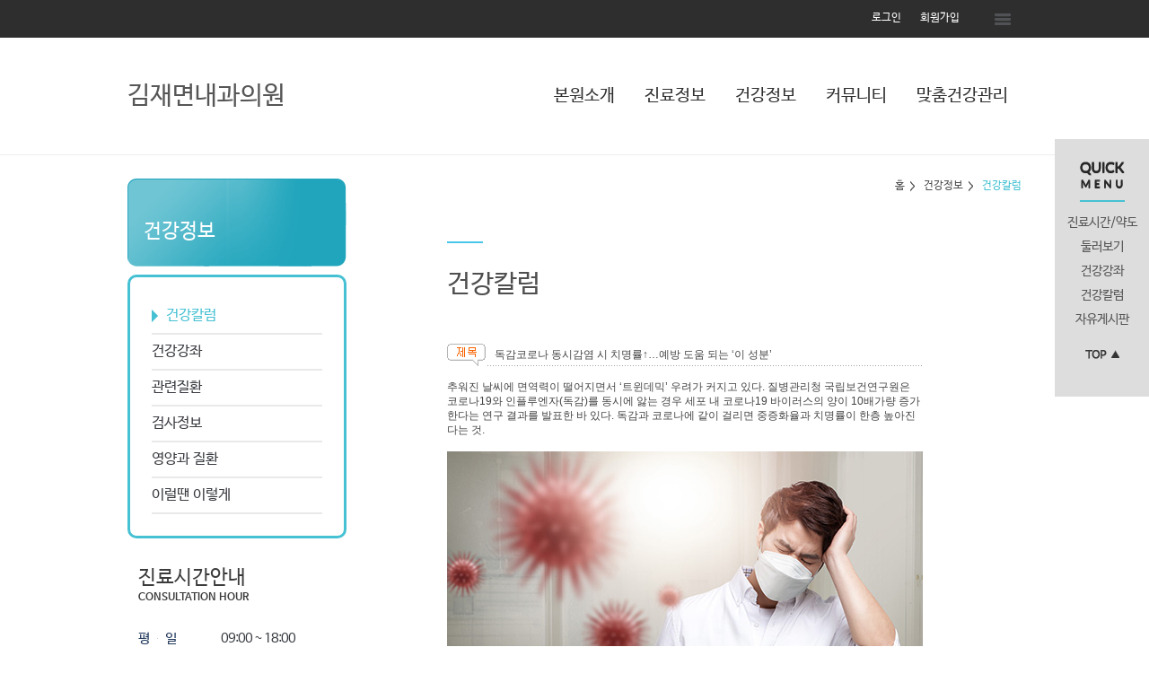

--- FILE ---
content_type: text/html
request_url: http://www.dkimclinic.com/News/NewsView.asp?srno=31594
body_size: 7371
content:
<!DOCTYPE html PUBLIC "-//W3C//DTD XHTML 1.0 Transitional//EN" "http://www.w3.org/TR/xhtml1/DTD/xhtml1-transitional.dtd">
<html>
 <head>
	<TITLE>::김재면내과의원::</TITLE>
	<meta http-equiv="X-UA-Compatible" content="IE=edge">
	<meta http-equiv="Content-Type" content="text/html; charset=euc-kr">
	<meta NAME="Generator" CONTENT="EditPlus">
	<meta NAME="Author" CONTENT="">
	<meta NAME="Keywords" CONTENT="">
	<meta NAME="Description" CONTENT="">
<!-- 공통 Js (S)-->
    <script language="JavaScript" src="/js/FlashActivate.js"></script>
	<script language="JavaScript" src="/js/edt_popup_getcookies.js"></script>
    <script language="JavaScript" src="/js/menu.js"></script>
	<script type="text/javascript" src="/BasicJs/Default.js"></script>
	<!-- <script type="text/javascript" src="/BasicJS/jquery.js"></script> -->

<!-- 공통 Js (E) -->
<!-- Skin Js (S) -->
	<script type="text/javascript" src="/js/skin52/jquery-1.12.4.min.js"></script>
	<script type="text/javascript" src="/js/skin52/jquery.wmuSlider.js"></script>
	<script type="text/javascript" src="/js/skin52/ui.js"></script>
<!-- Skin Js (E) -->
<!-- Skin Css (S) -->
	<link rel="stylesheet" href="/css/skin52/color_blue.css">
	<link rel="stylesheet" href="/css/skin52/layout_sub.css">
	<link rel="stylesheet" href="/css/skin52/wmuSlider.css">
	<link rel="stylesheet" href="/css/skin52/reset.css">
	<link rel="stylesheet" href="/css/skin52/style.css">
	<link rel="stylesheet" href="/css/skin52/style_logmember.css">
	<link rel="stylesheet" href="/css/skin52/style_module.css">
	<meta name="description" content="노원구 상계동 위치, 내시경, 초음파, 고혈압, 당뇨, 골다공증 클리닉, 갑상선, 예방접종">
<!-- Skin Css (E) -->
 </head><div class="f5_quick" style="top: 155px;">
	<h2 class="title"><img src="/images/skin52/quick_menu_tit.png" alt="quick_menu_tit"></h2>
	<div class="border"></div>
	<ul class="list">

				<li><a href="/intro/GuideView.asp">진료시간/약도</a></li>

				<li><a href="/intro/GalleryView.asp?gubun=1">둘러보기</a></li>

				<li><a href="/News/LectureList.asp">건강강좌</a></li>

				<li><a href="/News/NewsList.asp">건강칼럼</a></li>

				<li><a href="/Nt_Board/Board_list.asp?Gubun=1">자유게시판</a></li>

		<li class="top"><a href="#top"><img src="/images/skin52/quick_menu_top.png" alt="quick_menu_top"></a></li>
	</ul>
</div>
 <body>
	<!-- wrap -->
	<div id="wrap">
		<!-- header -->
		<div class="header">
			<!-- head_bar_1 -->
			<div class="head_bar_1">
				<!-- head_quick -->
				<div class="head_quick">					<ul class="member">

						<li><a href="/login/login.asp">로그인</a></li>
						<li><a href="/member/member_rule.asp">회원가입</a></li>
	
						<li id="all_menu"><a href="#"><img src="/images/skin52/all_menu_btn.png" alt="전체 메뉴 보기" /></a></li>
					</ul>
					<div id="all_menu_gnb">
						<div id="all_gnb">
							<ul class="nav">

								<li>
									<ul class="list">
										<li class="nav_title"><span>본원소개</span></li>

												<li><a href="/intro/aboutView.asp">인사말</a></li>

												<li><a href="/intro/GalleryView.asp?gubun=1">둘러보기</a></li>

												<li><a href="/intro/GuideView.asp">진료시간/약도</a></li>

									</ul>
								</li>

								<li>
									<ul class="list">
										<li class="nav_title"><span>진료정보</span></li>

												<li><a href="/cms/cms_conts_view.asp?menu=1">내시경클리닉</a></li>

												<li><a href="/cms/cms_conts_view.asp?menu=2">초음파클리닉</a></li>

												<li><a href="/cms/cms_conts_view.asp?menu=3">고혈압클리닉</a></li>

												<li><a href="/cms/cms_conts_view.asp?menu=4">당뇨클리닉</a></li>

												<li><a href="/cms/cms_conts_view.asp?menu=5">골다공증 클리닉</a></li>

									</ul>
								</li>

								<li>
									<ul class="list">
										<li class="nav_title"><span>건강정보</span></li>

												<li><a href="/News/NewsList.asp">건강칼럼</a></li>

												<li><a href="/News/LectureList.asp">건강강좌</a></li>

												<li><a href="/medi_info/medi_info_dis_l.asp">관련질환</a></li>

												<li><a href="/medi_info/medi_info_ins_l.asp">검사정보</a></li>

												<li><a href="/medi_info/medi_info_eat_l.asp">영양과 질환</a></li>

												<li><a href="/medi_info/medi_info_faq_l.asp">이럴땐 이렇게</a></li>

									</ul>
								</li>

								<li>
									<ul class="list">
										<li class="nav_title"><span>커뮤니티</span></li>

												<li><a href="/Notice/Notice_l.asp">공지사항</a></li>

												<li><a href="/Nt_Board/Board_list.asp?Gubun=1">자유게시판</a></li>

												<li><a href="/nt_bringup_gallery/Bringup_gallery_list.asp">사진갤러리</a></li>

									</ul>
								</li>

								<li>
									<ul class="list">
										<li class="nav_title"><span>맞춤건강관리</span></li>

												<li><a href="/Health/AgeCheck.asp">신체나이측정</a></li>

												<li><a href="/Health/Health_00.asp">운동과 건강</a></li>

												<li><a href="/HpLetter/HpLetterList.asp">건강소식지</a></li>

									</ul>
								</li>

							</ul>
							<div class="close">
								<a href="#"><img src="/images/skin52/all_menu_close.png" alt="close" /></a>
							</div>
						</div>
					</div>

				</div>
			</div>
			<div class="head_bar_2">
				<div class="head_cont">
					<h1><A HREF='/'>김재면내과의원</A><!-- <a href="/index.asp"><img src="/images/skin52/logo.jpg" alt="logo"></a> --></h1>
					<div class="nav">
						<ul class="gnb">

							<li class="dropdown">
								<a href="/intro/aboutView.asp" class="dropbtn over_event_True"><span>본원소개</span></a>
								<div class="dropdown-content">

									<a href="/intro/aboutView.asp">인사말</a>

									<a href="/intro/GalleryView.asp?gubun=1">둘러보기</a>

									<a href="/intro/GuideView.asp">진료시간/약도</a>

								</div>
							</li>

							<li class="dropdown">
								<a href="/cms/cms_conts_view.asp?menu=1" class="dropbtn over_event_False"><span>진료정보</span></a>
								<div class="dropdown-content">

								</div>
							</li>

							<li class="dropdown">
								<a href="/News/NewsList.asp" class="dropbtn over_event_True"><span>건강정보</span></a>
								<div class="dropdown-content">

									<a href="/News/NewsList.asp">건강칼럼</a>

									<a href="/News/LectureList.asp">건강강좌</a>

									<a href="/medi_info/medi_info_dis_l.asp">관련질환</a>

									<a href="/medi_info/medi_info_ins_l.asp">검사정보</a>

									<a href="/medi_info/medi_info_eat_l.asp">영양과 질환</a>

									<a href="/medi_info/medi_info_faq_l.asp">이럴땐 이렇게</a>

								</div>
							</li>

							<li class="dropdown">
								<a href="/Notice/Notice_l.asp" class="dropbtn over_event_True"><span>커뮤니티</span></a>
								<div class="dropdown-content">

									<a href="/Notice/Notice_l.asp">공지사항</a>

									<a href="/Nt_Board/Board_list.asp?Gubun=1">자유게시판</a>

									<a href="/nt_bringup_gallery/Bringup_gallery_list.asp">사진갤러리</a>

								</div>
							</li>

							<li class="dropdown">
								<a href="/Health/AgeCheck.asp" class="dropbtn over_event_True"><span>맞춤건강관리</span></a>
								<div class="dropdown-content">

									<a href="/Health/AgeCheck.asp">신체나이측정</a>

									<a href="/Health/Health_00.asp">운동과 건강</a>

									<a href="/HpLetter/HpLetterList.asp">건강소식지</a>

								</div>
							</li>

							<!-- <li id="all_menu"><a href="#"><img src="/images/skin52/all_menu_btn.png" alt="all_menu"></a></li> -->
						</ul>
					</div>
				</div>
			</div>
		</div>
		<!-- contents -->
		<div class="contents sub_line">
			<!-- sub_container -->
			<div class="sub_container">
				<!-- sub_left -->
				<div id="sub_left">
					<h2 class="title"><span>건강정보</span></h2>
					<!-- snb -->
					<div class="snb">
						<ul>
						<li><a class="on"  href="/News/NewsList.asp">건강칼럼</a></li><li><a class=""  href="/News/LectureList.asp">건강강좌</a></li><li><a class=""  href="/medi_info/medi_info_dis_l.asp">관련질환</a></li><li><a class=""  href="/medi_info/medi_info_ins_l.asp">검사정보</a></li><li><a class=""  href="/medi_info/medi_info_eat_l.asp">영양과 질환</a></li><li><a class=""  href="/medi_info/medi_info_faq_l.asp">이럴땐 이렇게</a></li>
						</ul>
					</div>
					<!-- /snb -->
					<!-- sub_time -->
					<div class="sub_time">
						<h2>진료시간안내</h2>
						<h3>CONSULTATION HOUR</h3>
						<ul>

							<li><span>평　일</span> 09:00 ~ 18:00</li>

							<li><span>토요일</span> 09:00 ~ 13:00</li>

							<li><span>점심시간</span> 13:00 ~ 14:00</li>

						</ul>
						<p>공휴일,일요일: 휴진</p>
					</div>
					<!-- sub_time -->
					<!-- sub_call -->
					<div class="sub_call">
						<h3>전화상담문의</h3>

						<ul>
							<li><a href="tel:02-932-9321" style="color:#FFF;">02-932-9321</a></li>
							<li class="fax"></li>
						</ul>
					</div>
					<!-- /sub_call -->
				</div>
				<!-- /sub_left -->
				<!-- sub_contents -->
				<div id="sub_contents">
					<!-- 2019-05-28 delete :: sub_head
					<div class="sub_head">
						<h3><span></span></h3>
						<ul>
							<li>홈</li>
							<li>건강정보</li>
							<li class="current"></li>
						</ul>
					</div>
					 /sub_head -->

					
					<!-- 2019-05-28 sub location & tit 위치 변경 -->
					<div class="sub_head">
						<!-- Location -->
						<div class="top_location">
							<ul>
								<li>홈</li>
								<li>건강정보</li>
								<li class="current">건강칼럼</li>
							</ul>
						</div>

						<!-- Sub title -->
						<div class="bot_title">
							<h3><span>건강칼럼</span></h3>
						</div>
					</div>
					<!-- // 2019-05-28 sub location & tit 위치 변경 --><style type="text/css" title="">p { margin:0; padding:0; }</style><!-- 공통 테이블 시작 --> 
<!--  컨텐츠 테이블 시작 -->              
<table width="530" border="0" cellspacing="0" cellpadding="0">
<tr>
    <td align="center">
		
    <br><p>
    <!--글 제목 시작-->
    <table cellSpacing="0" cellPadding="0" width="530" border="0">
    <tr>
        <td width="43"><img src="/news/icon/net_skin/board_view_subject.gif"></td>
        <td style="background-image: url(/news/icon/net_skin/list_dotline_01.gif);background-repeat: repeat-x;background-position: center bottom; PADDING-LEFT: 10px">독감코로나 동시감염 시 치명률↑…예방 도움 되는 ‘이 성분’</td>
    </tr>
    </table>
    <!--글 제목 끝-->
		
    <!--글 내용 시작-->
    <table height="100" cellSpacing="0" cellPadding="0" width="530" border="0">
    <tr>
        <td style="PADDING-BOTTOM: 30px; PADDING-TOP: 15px" vAlign="top">추워진 날씨에 면역력이 떨어지면서 ‘트윈데믹’ 우려가 커지고 있다. 질병관리청 국립보건연구원은 코로나19와 인플루엔자(독감)를 동시에 앓는 경우 세포 내 코로나19 바이러스의 양이 10배가량 증가한다는 연구 결과를 발표한 바 있다. 독감과 코로나에 같이 걸리면 중증화율과 치명률이 한층 높아진다는 것.<br /><br /><img src="https://src.hidoc.co.kr/image/lib/2023/11/17/1700203072352_0.jpg" alt="팬데믹은 멈췄지만 코로나는 여전히 위협적인 호흡기질환이다 ｜출처: 게티이미지뱅크"><br /><br />전문가들은 65세 이상 고위험군의 백신 접종을 권장하면서 손씻기, 밀집 장소에서 마스크 쓰기, 기침할 때 소매로 가리기 같은 생활수칙을 지켜야 한다고 당부한다. 코로나 예방과 면역 증진에 도움 되는 영양제를 챙겨 먹는 것도 방법이다.<b>코로나19 예방…효과 입증된 ‘UDCA’로</b>코로나19 예방 효과가 입증된 성분으로는 ‘UDCA(우르소데옥시콜산)’가 있다. 간 영양제이자 치료제로 널리 활용되는 UDCA는 담즙 분비를 촉진하고 간세포를 보호한다.UDCA가 코로나 예방에 효과적이라는 사실은 지난 12월 SCI급 국제학술지 ‘네이처(Nature)’에 발표됐다. 영국 케임브리지대(University of Cambridge) 연구진은 UDCA가 코로나 바이러스의 침투 경로인 ACE2 수용체의 문을 닫아 감염을 차단한다고 밝히면서 이러한 결과는 동물실험, 오가노이드(장기유사체) 실험, 인체조직시험에서도 동일하게 나타났다고 말했다. 더 주목할 만한 사실은 UDCA의 코로나19 예방 효과가 변이 바이러스에도 유효하다는 점이다. 바이러스 자체가 아닌 인체 세포에 작용하기 때문. 이미 오랜 기간 임상에서 활용되며 안전성을 입증한 UDCA가 코로나 예방에 효과적인 수단이 될 것이라는 전망도 나온다.일반의약품으로 구매할 수 있는 UDCA의 최대 용량은 100mg(1정 기준)으로 복용 전에는 전문가와 상담 후 복용하길 권한다.<b>면역력 증진은 기본…비타민 BC, 아연이 도움</b>날이 추워지면 체온이 떨어지고 면역력까지 저하되기 쉽다. 코로나뿐만 아니라 각종 병원체와 유해 물질에 대응할 수 있는 몸 상태를 유지하려면 평소 면역관리에 각별히 신경 써야 한다.면역 증진에 좋은 성분으로는 비타민 BC, 아연 등을 꼽을 수 있다. 비타민 B는 면역 체계 유지에 필수적인 조효소로, NK세포의 활성화 및 T세포 생성에 관여한다. 비타민 C는 바이러스에 감염됐을 때 면역세포인 T세포의 분화를 촉진하고 염증반응을 조절한다. 아연은 면역세포의 유지 및 발달을 돕는다.운동을 꾸준히 하고, 생활공간의 습도를 적정 수준으로 유지하는 것 역시 감염병을 멀리하는 방법이다.<br /><br /></td>
    </tr>
    <tr>
        <td style="background-image: url(/news/icon/net_skin/list_line_01.gif);background-repeat: repeat-x;background-position: center bottom;" vAlign="top"></td>
    </tr>
    </table>
    <!--글 내용 끝-->
		
    <br><p>
    <!--이전글/다음글 시작-->
    <table class="table1" cellspacing="0" cellpadding="0" width="530" align="center" border="0">
    <tr>
        <td>
        
        <table cellspacing="0" cellpadding="0" width="100%" border="0">
        <tr class="listline">
            <td height="25" style="PADDING-LEFT: 10px"> <img src=/news/icon/net_skin/common_icon_down_01.gif> 이전글 : <a href=NewsView.asp?srno=31588&page=1&gubun=&keyword=>중국 이어 국내 확산 ‘마이코플라스마 폐렴’… 영유아 특히 유의해야</a></td>
        </tr>
        <tr height="1">
            <td height="1" style="HEIGHT: 1px" background="/news/icon/net_skin/list_line_01.gif"></td>
        </tr>
        <tr>
            <td height="25" style="PADDING-LEFT: 10px"> <img src=/news/icon/net_skin/common_icon_up_01.gif> 다음글 : <a href=NewsView.asp?srno=31595&page=1&gubun=&keyword=>암 치료 후 활동량 줄면 심혈관 질환 위험 43% 증가</a><br></td>
        </tr>
        </table>
        
        </td>
    </tr>
    </table>
    <!--이전글/다음글 끝-->
    <br><p>

    <!--버튼 리스트 시작-->
    <table cellSpacing="0" cellPadding="0" width="530" align="center" border="0">
    <tr>
        <td align="right"><a href="NewsList.asp?&Menu=0&Gubun=&GubunSrno=0&PageSize=10&Key=&KeyWord="><img src="/news/icon/net_skin/board_butn_list.gif"  border=0></a></td>
    </tr>
    </table>
    <!--버튼 리스트 끝-->
        
    </td>
</tr>
</table>
<br><br>        
<!-- 공통 테이블 마침 -->				</div>
				<!-- /sub_contents -->
			</div>
			<!-- /sub_container -->
		</div>
		<!-- /contents --><script language="javascript">
<!--
// 개인정보 취급방침 팝업
function OpenMemberPrivate() {
	window.open("/Member/Member_Private_PopUp.asp", "MemberPrivate", "toolbar=0,left=100 top=50 location=0,directories=0,status=0,menubar=0,scrollbars=1,resizable=0,copyhistory=0,width=600 ,height=600");
}
//-->
</script>
<script language=javascript>
function HicarePopup(idx) {
	if(idx == 1) {
		window.open('/edtinc/hicare_bridge.asp', 'hicare', '');
	}
	else {
		window.open('/edtinc/hicare_bridge.asp', 'hicare', 'width=800,height=745,scrollbars=yes', 'hicare', '');
	}
}
</script>
<script>
  (function(i,s,o,g,r,a,m){i['GoogleAnalyticsObject']=r;i[r]=i[r]||function(){
  (i[r].q=i[r].q||[]).push(arguments)},i[r].l=1*new Date();a=s.createElement(o),
  m=s.getElementsByTagName(o)[0];a.async=1;a.src=g;m.parentNode.insertBefore(a,m)
  })(window,document,'script','//www.google-analytics.com/analytics.js','ga');

  ga('create', 'UA-53999754-41', 'auto');
  ga('send', 'pageview');

</script>

<script language="javascript" src="http://lib.drline.net/js/MCircleHomepageInit.js"></script>
<script language="javascript">			
	var hospiCd = '6436';
	var hpType = 'HEALTHCARE'; /*EDT=EDT,HEALTHCARE=헬스케어,SEMI=중소병원,FLEXIBLE=플렉서블3,S3=S3,SPECIAL=개별,MOBILE=모바일,ADMIN=관리자*/
	var memberID = '';
	var isAdmin = 'False';
	McircleHomepageCommon(hospiCd, hpType, memberID, isAdmin);
</script>

		<div class="footer">
			<!-- foot_cont -->
			<div class="foot_cont">
				<!-- address -->
				<div class="address">
					<ul>
						<li><a href="javascript:OpenMemberPrivate();">개인정보취급방침</a></li>
					</ul>
					<address>
서울 노원구 상계8동 651-6 백산빌딩 2층 201호&nbsp;&nbsp;&nbsp;TEL. 02-932-9321 <br />
						<span>Copyright 김재면내과의원 all rights reserved.</span>
					</address>
				</div>



				<div class="banner">
					
				</div>
			</div>
			<!-- /foot_cont -->
		</div>
		<!-- /footer -->
	</div>
	<!-- /wrap -->
 </body>
</html>

--- FILE ---
content_type: text/css
request_url: http://www.dkimclinic.com/css/skin52/color_blue.css
body_size: 793
content:
@charset "utf-8";

/* Color - Blue */

/* all_menu_gnb icon */
#all_menu_gnb #all_gnb .nav li .list .nav_title { background: url(/images/skin52/blue/all_menu_icon_blue.png) no-repeat 0px 0px; }

/* head */
.head_bar_2 .head_cont .nav .gnb .dropdown .dropdown-content a:hover { color: #46c1d3; }

/* main */
.contents_area_1 .clinic_area .news p { background: url('/images/skin52/blue/news_icon_blue.png') no-repeat left center; }
.contents_area_1 .clinic_area .clinic_box ul li a { background: url('/images/skin52/blue/clinic_bg_blue.png') no-repeat center; }
.contents_area_1 .clinic_area .clinic_box ul li a:hover { color: #46c1d3; background: url('/images/skin52/blue/clinic_bg_hover_blue.png') no-repeat center; }
.consult_area_1 .time ul li span { color: #f9a28b; }
.consult_area_1 .call h2 { color: #46c1d3; }
.consult_area_2 .doc { background: #f9a28b; }
.consult_area_3 .about { background: url('/images/skin52/blue/consult_about_blue.png') no-repeat center; }
.consult_area_3 .about h2 { color: #f9a28b; }
.consult_area_3 .loca { background: #46c1d3; }
.contents_area_3 h3 { color: #46c1d3; }
.consult_area_3 .call{background-color:#1d3559 !important;}
.consult_area_3 .call h2{color: #4ac6ea;}

/* sub */
#sub_left h2.title { background: url('/images/skin52/blue/sub_title_bg_blue.png') no-repeat center; }
#sub_left h2.title span::before { background: #f9a28b; }
#sub_left .snb {	/* background: url('/images/skin52/blue/sub_menu_bg_blue.png') no-repeat center; */
border: 3px solid #46c1d3; border-radius: 10px; }
#sub_left .snb ul li a.on { color: #46c1d3; }
#sub_left .snb ul li a.on::before { border-left: 7px solid #46c1d3; }
/* 2019-04-24 추가 */
#sub_left .sub_call { background-color:#1d3559 }
/* //2019-04-24 추가 */
/* 2019-04-24 수정 */
#sub_left .sub_time ul li span { color: #1d3559; }
/* //2019-04-24 수정 */
#sub_left .sub_call h3 { color: #46c1d3; }
#sub_contents .sub_head ul li.current { color: #46c1d3; }
#sub_contents .sub_head h3 span::before { background:#4ac6ea;  }

/* quick */
.f5_quick .border { background: #46c1d3; }

--- FILE ---
content_type: text/css
request_url: http://www.dkimclinic.com/css/skin52/layout_sub.css
body_size: 2012
content:
@charset "utf-8";

/* 2019-05-07 add :: 신규스킨 CMS TAB 관련하여 꼭 적용해야할 스타일 !!!  */
.new_cms_wrap th, .new_cms_wrap td, .new_cms_wrap div, .new_cms_wrap p { font-family:"돋움", "Dotum", sans-serif !important }
.new_cms_tab tr{ border-bottom:3px solid #fff }
/*  // 2019-05-07 */

/* 서브 컨테이너 */
.sub_container { margin: 0 auto; width: 996px; overflow: hidden;}
.sub_line{border-bottom:2px solid #d0d0d0;}
/* 서브 레프트 */
.sub_container #sub_left { float: left; width: 330px }
#sub_left h2.title { box-sizing: border-box; width: 244px; height: 98px; padding: 2em 1em; margin-bottom: .5em }
#sub_left h2.title span { display: inline-block; margin-top: 15px; position: relative; font-size: 22px;  font-weight:400; color: #ffffff }

#sub_left .snb { box-sizing: border-box; width: 244px; padding: 2em; margin-bottom: 2em }
#sub_left .snb ul li { padding: 11px 0; border-bottom: 2px solid #e9e9e9 }
#sub_left .snb ul li a { font-size: 1.3em; font-weight: 400; color: #3a3c41; display: block }
#sub_left .snb ul li a.on { position: relative; padding-left: 1em }
#sub_left .snb ul li a.on::before { display: block; content: " "; position: absolute; top: 1px; left: 0; border-top: 7px solid transparent; border-bottom: 7px solid transparent }

/* 진료시간안내 */
#sub_left .sub_time { padding: 1em; margin-bottom: 2em; width: 244px }
/* 2019-04-24 수정 */
#sub_left .sub_time h2 { font-size: 1.8em; font-weight: 400; color: #3b3b3b }
#sub_left .sub_time h3 { font-size: 1em; margin-top: .5em; margin-bottom: 2.5em; color: #3b3b3b }
/* //2019-04-24 수정 */
#sub_left .sub_time ul { margin-bottom: 2em }
#sub_left .sub_time ul li { font-size: 1.25em; font-weight: 400; color: #35383e; margin-bottom: 4px; letter-spacing: -1px;}
#sub_left .sub_time ul li span {letter-spacing:2px; display: inline-block; width: 90px }
#sub_left .sub_time p { font-size: 1.2em; line-height: 1.5; color: #969696 }

/* 전화상담문의 */
/* 2019-04-24 수정 */
#sub_left .sub_call { /*background: #5d5d5d;*/ padding: 1.5em 0; border-radius: 10px; text-align: center; width: 244px }
/* //2019-04-24 수정 */
#sub_left .sub_call h3 { font-size: 1.2em; margin-bottom: 1em; text-align: center }
#sub_left .sub_call ul { color: #ffffff; font-size: 2.1em }
#sub_left .sub_call ul li { line-height: 1.2 }
#sub_left .sub_call ul li.fax { font-size: .65em }

/* 서브 컨테이너 */
.sub_container #sub_contents { float: right; width: 640px; margin-right:0px }
.sub_container #sub_contents table { table-layout: auto !important }

/* 서브 헤드 */

/* 2019-05-28 style 변경으로 인해 주석처리
#sub_contents .sub_head { height: 90px; line-height: 90px; overflow: hidden }
#sub_contents .sub_head h3 { position: relative; font-size: 2.4em; font-weight: 400; float: left; color: #4e4e4e }
#sub_contents .sub_head h3 span::before { display: block; content: " "; position: absolute; top: 0px; width: 40px; height: 2px }
#sub_contents .sub_head ul { font-size: 1.2em; float: right }
#sub_contents .sub_head ul li { display: inline-block; margin-right: .5em; padding-right: 1em; background: url('/images/skin52/sub_head_navi_blt.png') no-repeat center right; color: #4e4e4e }
#sub_contents .sub_head ul li.current { font-weight: 400; margin-right: 0; padding-right: 0; background: none } */

/* 2019-05-28 sub location & sub tit 위치변경으로 인해 style 추가 */
.sub_head .bot_title:after { display: block; content: ''; clear: both }
.sub_head .top_location { margin-bottom: 54px; text-align: right }
.sub_head .top_location li { display: inline-block; margin-right: .5em; padding-right: 1em; background: url('/images/skin52/sub_head_navi_blt.png') no-repeat center right; color: #4e4e4e }
.sub_head .top_location li.current { font-weight: 400; margin-right: 0; padding-right: 0; background: none }
.sub_head .bot_title h3 { position: relative; height: 98px; line-height: 98px; font-size: 2.4em; font-weight: 400; float: left; color: #4e4e4e }
.sub_head .bot_title h3 span::before { display: block; content: " "; position: absolute; top: 0px; width: 40px; height: 2px }
/* // 2019-05-28 */

/* 서브 컨텐츠 */
.sub_con_area .sub_article { margin-top: 6em; margin-bottom: 6em; color: #4e4e4e; overflow: hidden }
.sub_article h3.tit { font-size: 1.9em; font-weight: 400; margin-bottom: 1em }
.sub_article p { font-size: 1.2em; line-height: 1.5; margin-bottom: 2em }
.sub_article table { border-top: 3px solid #12b0bd; font-size: 1.2em; line-height: 1.5 }
.sub_article table th, .sub_article table td { padding: 15px 0 }
.sub_article table thead { background: #ebf7f8; border-bottom: 1px solid #e4e4e4; font-size: 1.2em }
.sub_article table tbody tr { border-bottom: 1px solid #e4e4e4 }
.sub_article table tbody th { background: #f9f9f9; font-size: 1.1em; font-weight: 400; vertical-align: middle; text-align: left; padding: .5em 2em }
.sub_article table tbody ul { padding: .5em 3em }
.sub_article table tbody ul li { padding: .5em 0; list-style: disc; line-height: 1.3 }
.sub_article table.table_1 { float: left; width: 48% }
.sub_article table.table_2 { float: right; width: 48% }
.sub_article table.table_1 tbody td, .sub_article table.table_2 tbody td { height: 320px }
.sub_article table.table_3 tbody td { padding-left: 2em; padding-right: 2em }


--- FILE ---
content_type: text/css
request_url: http://www.dkimclinic.com/css/skin52/reset.css
body_size: 692
content:
/* reset */
@charset "utf-8";
@import url('https://fonts.googleapis.com/css?family=Nanum+Gothic:400,700,800&subset=korean');
body,div,dl,dt,dd,ul,ol,li,h1,h2,h3,h4,h5,h6,pre,code,form,fieldset,legend,textarea,p,option,blockquote,th,td,input,select,textarea,button{margin:0;padding:0}
fieldset,img{border:0 none}
img {vertical-align:top}
dl,ul,ol,menu,li{list-style:none}
blockquote,q{quotes:none}
blockquote:before,blockquote:after,q:before,q:after{content:'';content:none}
input,select,textarea,button{vertical-align:middle}
input::-ms-clear{display:none}
button{border:0 none;background-color:transparent;cursor:pointer}
table {border-collapse:collapse;border-spacing:0}
body{background:#fff; }
body,th,td,input,select,textarea,button{font-family: 'Nanum Gothic', sans-serif; font-weight:400;}
a{text-decoration:none}
a:active,a:hover{text-decoration:none}
a:active{background-color:none}
main{display:block}
address{font-style:normal; font-size:12px; color:#6c6c6c}

--- FILE ---
content_type: text/css
request_url: http://www.dkimclinic.com/css/skin52/style.css
body_size: 2031
content:
@charset "utf-8";

/* 웹폰트:나눔바른고딕 */
@import url('https://cdn.jsdelivr.net/font-nanum/1.0/nanumbarungothic/nanumbarungothic.css');

/* 웹폰트:Lato */
@import url('https://fonts.googleapis.com/css?family=Lato');

/*작업자 : 진재남 / 작업일자 : 2016-08-19*/
body, div, dl, dt, dd, h1, h2, h3, h4, h5, h6, pre, legend, p, form, fieldset, input, textarea, select, blockquote, th, td { font-family: 'Nanum Barun Gothic', sans-serif; }
li, ol, ul { margin: 0; padding: 0; list-style: none inside }

/* wrap */
#wrap { position: relative; min-width: 996px; font-family: 'Nanum Barun Gothic', sans-serif; font-size: 12px; background: #ffffff; }
#wrap a:hover { text-decoration: none; }

/* 헤더 */
.header { width: 100%; overflow: hidden; border-bottom: 1px solid #eeeeee; }

/* 헤드바 1 */
.head_bar_1 { height: 42px; background: #2e2e2e; }
.head_bar_1 .head_quick { margin: 0 auto; width: 996px; overflow: hidden; }
.head_bar_1 .head_quick .member { text-align: right; }
.head_bar_1 .head_quick .member li { display: inline-block; vertical-align: middle; margin-left: 1.5em; }
.head_bar_1 .head_quick .member li#all_menu { margin-left: 2em; }
.head_bar_1 .head_quick .member li a { color: #ffffff; }
.head_bar_1 .head_quick .member li#all_menu a { display: inline-block; margin-top: 3px; padding: 1em; }

/* 헤드바 2 */
.head_bar_2 { height: 130px; }
.head_bar_2 .head_cont { margin: 0 auto; width: 996px; /* overflow: hidden; */ }
.head_bar_2 .head_cont h1 { float: left; width: 295px; height:60px; margin-top:35px  }
.head_bar_2 .head_cont h1 a { display: block; width: 295px; height: 60px; line-height: 60px; font-size: 28px; font-weight: 400; color:#565656; overflow:hidden }
.head_bar_2 .head_cont h1 a img { display: inline-block; width:210px; height:60px }
.head_bar_2 .head_cont .nav { float: right; width: 700px; }
.head_bar_2 .head_cont .nav .gnb { width: 100%; text-align: right; position: relative; }
.head_bar_2 .head_cont .nav .gnb .dropdown { display: inline-block; padding:0px 10px;}
.head_bar_2 .head_cont .nav .gnb .dropdown a.dropbtn { color: #2e2e2e; font-size: 1.6em; font-weight: 500; line-height: 130px; padding: 0 5px;}
.head_bar_2 .head_cont .nav .gnb .dropdown .dropdown-content {width:100%; display: none; position: absolute; z-index:9000; margin-top: -40px; text-align: left; }
.head_bar_2 .head_cont .nav .gnb .dropdown .dropdown-content a { text-decoration: none; display: inline-block; font-size: 1.25em; font-weight: 400; color: #666666; margin-left: 0.3em; margin-right: 0.3em;}
/* 2019-04-24 삭제 */
/* .head_bar_2 .head_cont .nav .gnb .dropdown:hover .dropdown-content { display: block; } */
/* //2019-04-24 삭제 */

.head_bar_2 .head_cont .nav .gnb .dropdown .six{margin-left:-150px;}

/* 전체메뉴 */
#all_menu_gnb { z-index: 9000; position: absolute; top: 42px; left: 0px; width: 100%; background-color: #000000; opacity: 0.9; display: none }
#all_menu_gnb #all_gnb { position: relative; width: 996px; margin: 0 auto; }
#all_menu_gnb #all_gnb .nav { overflow: hidden; color: #fff; padding-left: 50px; padding-top: 80px; }
#all_menu_gnb #all_gnb .nav li { float: left; }
#all_menu_gnb #all_gnb .close { position: absolute; top: 30px; right: 0px; }
#all_menu_gnb #all_gnb .nav li .list { overflow: hidden; width: 155px; padding-bottom: 50px; }
#all_menu_gnb #all_gnb .nav li .list .nav_title { font-size: 1.4em; font-weight: 400; padding-bottom: 10px; padding-left: 0px; }
#all_menu_gnb #all_gnb .nav li .list .nav_title span { padding-left: 20px; }
#all_menu_gnb #all_gnb .nav li .list li { float: none; padding-left: 10px; }
#all_menu_gnb #all_gnb .nav li .list li a { text-decoration: none; color: #fff; font-size: 1.1em; font-weight: normal; line-height: 26px; padding: 5px 10px; }
#all_menu_gnb #all_gnb .nav li .list li a:hover { color: #2fa9db }

/* 푸터 */
.footer { width: 100%; padding-top: 4em; padding-bottom: 6em; overflow: hidden; }

/* 푸트 컨텐츠 */
.foot_cont { margin: 0 auto; width: 996px; overflow: hidden; position:relative;}
.foot_cont .address { float: left; vertical-align: top;  }
.foot_cont .address ul { margin-bottom: 1em; }
.foot_cont .address ul li { display: inline-block; padding-right: .5em; color: #93999f; }
.foot_cont .address ul li a { font-size: 1.1em; color: #93999f; margin-right: .5em; }
.foot_cont .address address { font-size: 12px; color: #787878; line-height: 1.5; }
.foot_cont .address address span { display: inline-block; margin-top: .5em; font-size: .9em; }
.foot_cont .banner {position:absolute; height: 65px;  width: 206px;  overflow: hidden;  margin-top:-34px; top: 50%;   right: 0px; }
.foot_cont .banner ul { width: 100%; }
.foot_cont .banner ul li { display: inline-block; }

/*퀵메뉴*/
.f5_quick { position: absolute; right: 0px; width: 105px; background-color: #dddddd; z-index: 99; padding-top: 25px; padding-bottom: 25px; }
.f5_quick .title { text-align: center; width: 100%; height: 30px; background: url('/images/skin52/quick_menu_tit.png') no-repeat center; margin-bottom: 13px; }
.f5_quick .border{width: 50px;  margin: 0 auto;   height: 2px;}
.f5_quick .list { text-align: center; margin-top: 10px; }
.f5_quick .list li { line-height: 26px; }
.f5_quick .list li.top{margin-top:20px;}
.f5_quick .list li a { font-size: 14px; color: #555555; font-weight: 400; text-decoration: none; }
.f5_quick .border { width: 50px; margin: 0 auto; height: 2px; }

/* 컨텐츠 */
.contents { width: 100%; overflow: hidden; background: #ffffff; padding-top: 26px; padding-bottom: 4em; }


--- FILE ---
content_type: text/css
request_url: http://www.dkimclinic.com/css/skin52/style_logmember.css
body_size: 2990
content:
/* HTML �몄쭛湲곗뿉 �곸슜�섎뒗 �ㅽ��� �쒖옉 */

/* �대컮 �ㅽ��� */
.HTMLToolBar
{
	background-color:#efefef;
}

/* 踰꾪듉 �ㅽ��� */
.btn		{	width: 22px; height: 22px; border: 1px solid #efefef; margin: 0; padding: 0; background-color:Transparent; }
/* 濡ㅼ삤踰� 踰꾪듉 �ㅽ��� */
.btnOver	{	width: 22px; height: 22px; border: 1px outset; }
/* �ㅼ슫 踰꾪듉 �ㅽ��� */
.btnDown { width: 22px; height: 22px; border: 1px inset; background-color: buttonhighlight; }
/* 踰꾪듉�댁쇅�� �ㅽ��� - �ъ슜�섏� �딆쓬 */
.btnNA   { width: 22px; height: 22px; border: 1px solid buttonface; filter: alpha(opacity=25); }
/* �ъ슜�� 而⑦뀓�ㅽ듃 硫붾돱�� 湲곕낯 �ㅽ��� */
.cMenu     { background-color: threedface; color: menutext; cursor: Default; font-family: 援대┝; font-size: 9pt; padding: 2 12 2 16; }
/* �ъ슜�� 而⑦뀓�ㅽ듃 硫붾돱�� �ㅻ쾭 �ㅽ��� */
.cMenuOver { background-color: highlight; color: highlighttext; cursor: Default; font-family: 援대┝; font-size: 9pt; padding: 2 12 2 16; }
/* �ъ슜�� 而⑦뀓�ㅽ듃 硫붾돱�� 援щ텇��-�멸낸 �ㅽ��� */
.cMenuDivOuter { background-color: threedface; height: 9 }
/* �ъ슜�� 而⑦뀓�ㅽ듃 硫붾돱�� 援щ텇��-�대� �ㅽ��� */
.cMenuDivInner { margin: 0 4 0 4; border-width: 1; border-style: solid; border-color: threedshadow threedhighlight threedhighlight threedshadow; }

/* HTML �몄쭛湲곗뿉 �곸슜�섎뒗 �ㅽ��� �� */

img{border:0;}

BODY, TABLE, TD {
font-size : 9pt;
font-family: "�뗭�",dotum,sans-serif;
line-height : 140%;
color : #444444 ;
SCROLLBAR-FACE-COLOR: #e2e2e2;  SCROLLBAR-HIGHLIGHT-COLOR: #ffffff; SCROLLBAR-SHADOW-COLOR: #aaaaaa; SCROLLBAR-3DLIGHT-COLOR: #999999;
SCROLLBAR-ARROW-COLOR: #ffffff; SCROLLBAR-TRACK-COLOR: #eeeeee; SCROLLBAR-DARKSHADOW-COLOR: #f1f2f2; TEXT-DECORATION: none
}
a{
    color : #444444 ;
    text-decoration : none;
}
A:FOCUS, A:ACTIVE, A:HOVER {
    text-decoration : none;
	color : #000000 ;
}
input {
    padding-left : 5px
}
textarea {
    padding : 10px;
    font-size : 9pt;
}

.cl { margin-top:0px ; margin-left:0px ; margin-right:10px ; margin-bottom:10px ; border : thin solid ; border-color :#DADADA;}
.clt { color:#DE6F1D }
.clp { font: bold }
.border1 {border-style: solid; border-width: 1}

.text1 {color:#777777}
.text2 {color:#ff6600}
.text3 {color:#528ED9}
.text4 {color:#EB9500; font-size:8pt;font-family:�뗭�;}
.text5 {color:#777777; font: bold}
.text6 {color:#ff6600; font: bold}
.text7 {color:#000000; font: bold}
.text8 {color:#5A5A5A; font-size:8pt; font: bold; font-family:�뗭�;}
.text9 {color:#8E70A0; font-size:9pt;font-family:�뗭�:line-height:15px;}
.text10 {color:#FFFFFF; font-size:8pt;font-family:�뗭�;}
.text11 {color:#ffffff; font-size:8pt; font-family:�뗭�;}
.text12 {color:#525252; font-size:8pt; font-family:�뗭�;}



.dotline {background-image: url(/nt_board/icon/net_skin/list_dotline_01.gif);background-repeat: repeat-x;background-position: center bottom;}
.dotline2 {background-image: url(/images/skin1/dot2.gif);background-repeat: repeat-x;background-position: center center;}

.bg1 {background-color:#fafafa}
.bg2 {background-color:#cccccc}
.bg4 {background-color:#DFDFDF}

.table1 {border-width:1px; border-color:#CECECE; background-color:white; border-style:solid;}
.table2 {border-width:1px; border-color:#DEDEDE; background-color:#fafafa; border-style:solid;}

.form1 {font-size:12px; color:#000000;  border-width:1px; border-color:#B8B8B8; border-style:solid;}
.form2 {font-size:12px; color:#666666; background-color:#F4F4F4; border-width:1px; border-color:#B8B8B8; border-style:solid;}

.imgborder1 {color:black; margin:5; border-width:2px; border-color:#CCCCCC; border-style:solid;}
.imgborder2 {color:black; margin:5; border-width:2px; border-color:#F5DD8B; border-style:solid;}


/* DENTAL CMS Green */
.Dgreen {color:#2e94ba}
.Dgreen_title {color:#2e94ba ; background-color:#e3ecf1 ; font: bold ;}
.Dwhite_title {color:#ffffff ; font: bold ;}


/*===============================================================*
    HC  �명듃濡�
*===============================================================*/
.pic { margin-top:0px ; margin-left:0px ; margin-right:10px ; margin-bottom:10px ; border : solid ; border-color :#ebebeb ; border-width: 5px}

.history_text { font-size : 9pt;  FONT-FAMILY: "�뗭�" ; color:#665951;line-height:140% }
.intro_about_img_bg {background-image:url(/images/skin1/intro_about_img_bg.gif) ; background-repeat:no-repeat;background-position:  top; }

.brownB { font-size: 9pt ; font-family: "�뗭�" ; color: #957b6a ; font: bold ; padding-top: 2px ;  text-decoration : underline; }
.table_list {  line-height : 120%; FONT-FAMILY: "", "u"; text-align: justify ;}
.pictxt {  font-family: "�뗭�" ; color: #8aaa5d ; font: bold ; padding-top: 2px ;  text-decoration : underline; BACKGROUND-COLOR: #e7dac4 ;}

.sitemap:link {
	color:#575353; FONT-FAMILY: "�뗭�" ;line-height:130%;
}
.sitemap:visited {
	color:#575353; FONT-FAMILY: "�뗭�" ;line-height:130%;
}
.sitemap:active {
	color:#575353; FONT-FAMILY: "�뗭�" ;line-height:130%;
}
.sitemap:hover {
	color:#575353; FONT-FAMILY: "�뗭�" ;line-height:130%;text-decoration: underline;
}


/*===============================================================*
                         SKIN_10
*===============================================================*/
/*�고듃愿��� */
.b										{font:bold;}
.8										{font-size : 8pt;}
.9										{font-size : 9pt;}
.ls-1									{letter-spacing:-1px ;}
.underline							{text-decoration: underline ;}

/* �고듃 */
.date									{color:858585; }
.gray								{color:#848484;}
.white								{color:#ffffff;}
.gold									{color:#997c3a;}
.blue									{color:#3c3b79;}
.red									{color:#af2b47; }
.green								{color:#529e82; }
.sky									{color:#6ca9c5; }

/*諛곌꼍愿��� */
.x										{background-repeat:repeat-x;}
.y										{background-repeat:repeat-y;}
.no									{background-repeat:no-repeat;}
.center								{background-position: center left;}
.bottom	 							{background-position: bottom left;}

/* 硫붿씤諛곌꼍 */
.bg_gold							{background-image: url(/images/skin10/bg_gold.gif);}
.bg_blue							{background-image: url(/images/skin10/bg_blue.gif);}
.bg_red							{background-image: url(/images/skin10/bg_red.gif);}
.bg_green						{background-image: url(/images/skin10/bg_green.gif);}
.bg_sky							{background-image: url(/images/skin10/bg_sky.gif);}
.bg_pink							{background-image: url(/images/skin10/bg_pink.gif);}
.bg_maroon						{background-image: url(/images/skin10/bg_maroony.gif);}

/* 硫붿씤�대━�됰같寃� */
.main_clinic_gold				{background-image: url(/images/skin10/main_clinic_gold.gif); width:300px; height:150px;}
.main_clinic_blue				{background-image: url(/images/skin10/main_clinic_blue.gif); width:300px; height:150px;}
.main_clinic_red				{background-image: url(/images/skin10/main_clinic_red.gif); width:300px; height:150px;}
.main_clinic_green			{background-image: url(/images/skin10/main_clinic_green.gif); width:300px; height:150px;}
.main_clinic_sky				{background-image: url(/images/skin10/main_clinic_sky.gif); width:300px; height:150px;}
.main_clinic_pink				{background-image: url(/images/skin10/main_clinic_pink.gif); width:300px; height:150px;}
.main_clinic_maroon			{background-image: url(/images/skin10/main_clinic_maroon.gif); width:300px; height:150px;}

/* 湲�濡쒕쾶硫붾돱 */
.main_menu_gold			{background-image: url(/images/skin10/main_menu_gold.gif);}
.main_menu_blue			{background-image: url(/images/skin10/main_menu_blue.gif);}
.main_menu_red				{background-image: url(/images/skin10/main_menu_red.gif);}
.main_menu_green			{background-image: url(/images/skin10/main_menu_green.gif);}
.main_menu_sky				{background-image: url(/images/skin10/main_menu_sky.gif);}
.main_menu_pink				{background-image: url(/images/skin10/main_menu_pink.gif);}
.main_menu_maroon		{background-image: url(/images/skin10/main_menu_maroon.gif);}

/* 移댄뵾�쇱씠�� */
.copy_gold						{background-image: url(/images/skin10/copy_gold.gif);}
.copy_blue						{background-image: url(/images/skin10/copy_blue.gif);}
.copy_red							{background-image: url(/images/skin10/copy_red.gif);}
.copy_green						{background-image: url(/images/skin10/copy_green.gif);}
.copy_sky	 						{background-image: url(/images/skin10/copy_sky.gif);}
.copy_pink 						{background-image: url(/images/skin10/copy_pink.gif);}
.copy_maroon	 				{background-image: url(/images/skin10/copy_maroon.gif);}

/* �쒕툕硫붾돱 */
.out		{}
.over_gold						{background-color:#665137;}
.over_blue						{background-color:#3c3b79;}
.over_red							{background-color:#af2b47;}
.over_green						{background-color:#27634d;}
.over_sky							{background-color:#6ca9c5;}
.over_pink						{background-color:#ca6690;}
.over_maroon					{background-color:#911644;}

.submenu:link					{
	COLOR: #242427 ; TEXT-DECORATION: none ;
}
.submenu:visited				{
	COLOR: #242427 ; TEXT-DECORATION: none ;
}
.submenu:active				{
	COLOR: #242427 ; TEXT-DECORATION: none ;
}
.submenu:hover				{
	COLOR: #ffffff ;  TEXT-DECORATION: none ;
}


--- FILE ---
content_type: text/css
request_url: http://www.dkimclinic.com/css/skin52/style_module.css
body_size: 3346
content:
/* HTML �몄쭛湲곗뿉 �곸슜�섎뒗 �ㅽ��� �쒖옉 */

/* �대컮 �ㅽ��� */
.HTMLToolBar
{
	background-color:#efefef;
}

/* 踰꾪듉 �ㅽ��� */
.btn		{	width: 22px; height: 22px; border: 1px solid #efefef; margin: 0; padding: 0; background-color:Transparent; }
/* 濡ㅼ삤踰� 踰꾪듉 �ㅽ��� */
.btnOver	{	width: 22px; height: 22px; border: 1px outset; }
/* �ㅼ슫 踰꾪듉 �ㅽ��� */
.btnDown { width: 22px; height: 22px; border: 1px inset; background-color: buttonhighlight; }
/* 踰꾪듉�댁쇅�� �ㅽ��� - �ъ슜�섏� �딆쓬 */
.btnNA   { width: 22px; height: 22px; border: 1px solid buttonface; filter: alpha(opacity=25); }
/* �ъ슜�� 而⑦뀓�ㅽ듃 硫붾돱�� 湲곕낯 �ㅽ��� */
.cMenu     { background-color: threedface; color: menutext; cursor: Default; font-family: 援대┝; font-size: 9pt; padding: 2 12 2 16; }
/* �ъ슜�� 而⑦뀓�ㅽ듃 硫붾돱�� �ㅻ쾭 �ㅽ��� */
.cMenuOver { background-color: highlight; color: highlighttext; cursor: Default; font-family: 援대┝; font-size: 9pt; padding: 2 12 2 16; }
/* �ъ슜�� 而⑦뀓�ㅽ듃 硫붾돱�� 援щ텇��-�멸낸 �ㅽ��� */
.cMenuDivOuter { background-color: threedface; height: 9 }
/* �ъ슜�� 而⑦뀓�ㅽ듃 硫붾돱�� 援щ텇��-�대� �ㅽ��� */
.cMenuDivInner { margin: 0 4 0 4; border-width: 1; border-style: solid; border-color: threedshadow threedhighlight threedhighlight threedshadow; }

/* HTML �몄쭛湲곗뿉 �곸슜�섎뒗 �ㅽ��� �� */

img{border:0;}

BODY, TABLE, TD {
font-size : 9pt;
FONT-FAMILY: "�뗭�",dotum,sans-serif;
line-height : 140%;
color : #444444 ;
SCROLLBAR-FACE-COLOR: #e2e2e2;  SCROLLBAR-HIGHLIGHT-COLOR: #ffffff; SCROLLBAR-SHADOW-COLOR: #aaaaaa; SCROLLBAR-3DLIGHT-COLOR: #999999; SCROLLBAR-ARROW-COLOR: #ffffff; SCROLLBAR-TRACK-COLOR: #eeeeee; SCROLLBAR-DARKSHADOW-COLOR: #f1f2f2; TEXT-DECORATION: none
}
a{
    color : #444444 ;
    text-decoration : none;
	selector-dummy: expression(this.hideFocus=true);
}
A:FOCUS, A:ACTIVE, A:HOVER {
    text-decoration : none;
	color : #9f9a9a ;
}
input {
    padding-left : 5px
}
textarea {
    padding : 10px;
    font-size : 9pt;
}

.cl { margin-top:0px ; margin-left:0px ; margin-right:10px ; margin-bottom:10px ; border : thin solid ; border-color :#DADADA;}
.clt { color:#DE6F1D }
.clp { font: bold }
.border1 {border-style: solid; border-width: 1}

.text1 {color:#777777}
.text2 {color:#ff6600}
.text3 {color:#528ED9}
.text4 {color:#EB9500; }
.text5 {color:#777777; font: bold}
.text6 {color:#ff6600; font: bold}
.text7 {color:#000000; font: bold}
.text8 {color:#5A5A5A;  font: bold; }
.text9 {color:#8E70A0; font-size:9pt;line-height:15px;}
.text10 {color:#FFFFFF; }
.text11 {color:#ffffff;  }
.text12 {color:#525252;  }



.dotline {background-image: url(/nt_board/icon/net_skin/list_dotline_01.gif);background-repeat: repeat-x;background-position: center bottom;}
.dotline2 {background-image: url(/images/skin1/dot2.gif);background-repeat: repeat-x;background-position: center center;}

.bg1 {background-color:#fafafa}
.bg2 {background-color:#cccccc}
.bg4 {background-color:#DFDFDF}

.table1 {border-width:1px; border-color:#CECECE; background-color:white; border-style:solid;}
.table2 {border-width:1px; border-color:#DEDEDE; background-color:#fafafa; border-style:solid;}

.form1 {font-size:12px; color:#000000;  border-width:1px; border-color:#B8B8B8; border-style:solid;}
.form2 {font-size:12px; color:#666666; background-color:#F4F4F4; border-width:1px; border-color:#B8B8B8; border-style:solid;}

.imgborder1 {color:black; margin:5; border-width:2px; border-color:#CCCCCC; border-style:solid;}
.imgborder2 {color:black; margin:5; border-width:2px; border-color:#F5DD8B; border-style:solid;}


/* DENTAL CMS Green */
.Dgreen {color:#2e94ba}
.Dgreen_title {color:#2e94ba ; background-color:#e3ecf1 ; font: bold ;}
.Dwhite_title {color:#ffffff ; font: bold ;}


/*===============================================================*
                         SKIN_08
*===============================================================*/
.png24 { tmp:expression(setPng24(this)); }

/* 硫붿씤怨듯넻 */
.sky_bg {background-image: url(/images/skin8/sky_bg.jpg);background-repeat: repeat-x; background-color: ffffff ;}
.gnb_bg {background-image: url(/images/skin8/gnb_bg.gif);background-repeat: repeat-x; background-color: ffffff ;}
.time_bg {background-image: url(/images/skin8/time_bg.gif);background-repeat: repeat-x;font-size:11px;color:ffffff; background-color: ffffff ;}
.time_font {color:#000000; font-size:9pt;}
.time_font2 {color:#EB9500; }
.clinic_bg {background-image: url(/images/skin8/main_clinic_bg.gif);background-repeat: repeat-x; }

/* 硫붿씤而щ윭蹂� */

.main_bg_blue		{background-image: url(/images/skin8/main_bg_blue.gif);background-repeat: repeat-x; background-color: ffffff ;}
.main_bg_02_blue		{background-color: 208fd5;}
.news_blue		{background-color:0091a6;color:#f8e5d7; }


.main_bg_pink		{background-image: url(/images/skin8/main_bg_pink.gif);background-repeat: repeat-x; background-color: ffffff ;}
.main_bg_02_pink		{background-color: d8538b;}
.news_pink		{background-color:9f3b75;color:#f8e5d7; }

.main_bg_orange		{background-image: url(/images/skin8/main_bg_orange.gif);background-repeat: repeat-x; background-color: ffffff ;}
.main_bg_02_orange			{background-color:f58400;}
.news_orange			{background-color:e37000;color:#f8e5d7; }

.main_bg_green		{background-image: url(/images/skin8/main_bg_green.gif);background-repeat: repeat-x; background-color: ffffff ;}
.main_bg_02_green			{background-color:9ab81b;}
.news_green			{background-color:7e9545;color:#f8e5d7; }

/* 吏꾨즺�쒓컙 */
.main_time			
{
background-image :url(/images/skin8/time_bg.gif);background-repeat:no-repeat; width:52px ; height: 17px ; 
font-family: "�뗭�" ; color:#ffffff ; text-align: center ; font:bold ;  filter: Alpha(Opacity=80);
}

/* 怨듭��ы빆 */
.notice:link,
.notice:visited,
.notice:active		{   color:#fbd9a2; FONT-FAMILY: "�뗭�" ; line-height : 150%;}
.notice:hover		{   color:#efb455; text-decoration : underline;  FONT-FAMILY: "�뗭�" ; line-height : 150%;}
.notice_date			{   FONT-FAMILY: "�뗭�" ; color:cdbb9e; }

/* Best Q&A */
.best:link,
.best:visited,
.best:active			{font-size : 9pt;  color:#dd9c46 ;  FONT-FAMILY: "�뗭�" ; font:bold ;}
.best:hover			{font-size : 9pt;  color:#cfab7e  ; text-decoration : underline;  FONT-FAMILY: "�뗭�" ; font:bold ;}

/* �댁뒪�곗빱 */
.ticker					{  color:#35210a ; font-family: "�뗭�" ; font:bold ;}

/* �듬쭅�� */
.quick:link,
.quick:visited,
.quick:active			{  color:#676767 ; FONT-FAMILY: "�뗭�" ;letter-spacing:-1}
.quick:hover			{  color:#ef7700; FONT-FAMILY: "�뗭�" ;letter-spacing:-1}

/* �쒕툕諛곌꼍 */
.sub_bg_blue		{background-image: url(/images/skin8/sub_bg_blue.gif);background-repeat: repeat-x; background-color: ffffff ;}
.sub_bg_pink		{background-image: url(/images/skin8/sub_bg_pink.gif);background-repeat: repeat-x; background-color: ffffff ;}
.sub_bg_orange		{background-image: url(/images/skin8/sub_bg_orange.gif);background-repeat: repeat-x; background-color: ffffff ;}
.sub_bg_green		{background-image: url(/images/skin8/sub_bg_green.gif);background-repeat: repeat-x; background-color: ffffff ;}


/* �쒕툕諛곌꼍 */

.white {font-size : 9pt;  color:#ffffff ; font-family: "�뗭�" ;}
.white_s {  color:#ffffff ; font-family: "�뗭�" ;}
.gray { color:999999 ; font-family: "�뗭�" ;}
.gray_s {  color:999999 ; font-family: "�뗭�" ;}
.blue_s {   color:3a89d2 ; }

/*===============================================================*
                         �꾩껜 怨듯넻
*===============================================================*/
.pic { margin-top:0px ; margin-left:0px ; margin-right:10px ; margin-bottom:10px ; border : solid ; border-color :#ebebeb ; border-width: 5px}
.blue { font-size : 9pt;  color:#178bca ; }
.blue_line { font-size : 9pt;  color:#2e9cb2; text-decoration : underline; }
.green { font-size : 9pt;  color:#6ea11e ; }
.green_line { font-size : 9pt;  color:#56a97e; text-decoration : underline; }
.gold { font-size : 9pt;  color:#af9148; }
.gold_line { font-size : 9pt;  color:#af9148; text-decoration : underline; }

.history_text { font-size : 9pt;  FONT-FAMILY: "�뗭�" ; color:#665951;line-height:140% }
.intro_about_img_bg {background-image:url(/images/skin1/intro_about_img_bg.gif) ;background-repeat:no-repeat;background-position:  top; }


.title_bg 
{
	font-family: "�뗭�" ; color: #ebe4d1 ; font: bold ; text-align: center ; padding-top: 2px ; 
}

.brownB { font-size: 9pt ; font-family: "�뗭�" ; color: #957b6a ; font: bold ; padding-top: 2px ;  text-decoration : underline; }
.table_list {  line-height : 120%; FONT-FAMILY: "", "u"; text-align: justify ;}
.pictxt {font-family: "�뗭�" ; color: #8aaa5d ; font: bold ; padding-top: 2px ;  text-decoration : underline; BACKGROUND-COLOR: #e7dac4 ;}


.sitemap:link {
	  color:#575353; FONT-FAMILY: "�뗭�" ;line-height:130%;
}
.sitemap:visited {
	  color:#575353; FONT-FAMILY: "�뗭�" ;line-height:130%;
}
.sitemap:active {
	  color:#575353; FONT-FAMILY: "�뗭�" ;line-height:130%;
}
.sitemap:hover {
	  color:#575353; FONT-FAMILY: "�뗭�" ;line-height:130%;text-decoration: underline;
}
/* �ㅼ쓬吏��� �� */
.root_daum_roughmap.root_daum_roughmap_landing { width: 100% !important; }


.new_table{text-align:center; margin:0 auto; } 
.new_table tr td{vertical-align:middle;}
/**/
.new_table01 thead tr td{vertical-align:middle; border-top:2px solid #cacac1; background:none; background:#f9f9f9;}
.new_table01 tbody tr td{vertical-align:middle; padding:5px 0px; border-bottom:1px solid #cacac1}

.table1 tr td{text-align:left; padding:5px 0px; vertical-align: top;}

--- FILE ---
content_type: application/javascript
request_url: http://www.dkimclinic.com/BasicJs/Default.js
body_size: 6646
content:
/*==================================================================================================
공통
==================================================================================================*/

function MM_swapImgRestore() { //v3.0
  var i,x,a=document.MM_sr; for(i=0;a&&i<a.length&&(x=a[i])&&x.oSrc;i++) x.src=x.oSrc;
}

function MM_preloadImages() { //v3.0
  var d=document; if(d.images){ if(!d.MM_p) d.MM_p=new Array();
    var i,j=d.MM_p.length,a=MM_preloadImages.arguments; for(i=0; i<a.length; i++)
    if (a[i].indexOf("#")!=0){ d.MM_p[j]=new Image; d.MM_p[j++].src=a[i];}}
}

function MM_findObj(n, d) { //v4.0
  var p,i,x;  if(!d) d=document; if((p=n.indexOf("?"))>0&&parent.frames.length) {
    d=parent.frames[n.substring(p+1)].document; n=n.substring(0,p);}
  if(!(x=d[n])&&d.all) x=d.all[n]; for (i=0;!x&&i<d.forms.length;i++) x=d.forms[i][n];
  for(i=0;!x&&d.layers&&i<d.layers.length;i++) x=MM_findObj(n,d.layers[i].document);
  if(!x && document.getElementById) x=document.getElementById(n); return x;
}

function MM_swapImage() { //v3.0
  var i,j=0,x,a=MM_swapImage.arguments; document.MM_sr=new Array; for(i=0;i<(a.length-2);i+=3)
   if ((x=MM_findObj(a[i]))!=null){document.MM_sr[j++]=x; if(!x.oSrc) x.oSrc=x.src; x.src=a[i+2];}
}

function MM_reloadPage(init) {  //reloads the window if Nav4 resized
  if (init==true) with (navigator) {if ((appName=="Netscape")&&(parseInt(appVersion)==4)) {
    document.MM_pgW=innerWidth; document.MM_pgH=innerHeight; onresize=MM_reloadPage; }}
  else if (innerWidth!=document.MM_pgW || innerHeight!=document.MM_pgH) location.reload();
}
MM_reloadPage(true);

function MM_showHideLayers() { //v3.0
  var i,p,v,obj,args=MM_showHideLayers.arguments;
  for (i=0; i<(args.length-2); i+=3) if ((obj=MM_findObj(args[i]))!=null) { v=args[i+2];
    if (obj.style) { obj=obj.style; v=(v=='show')?'visible':(v='hide')?'hidden':v; }
    obj.visibility=v; }
}

function MM_openBrWindow(theURL,winName,features) { //v2.0
  window.open(theURL,winName,features);
}

/*==================================================================================================
문자열 조작
==================================================================================================*/
// LEFT
function Left(str, n){
	if (n <= 0)
	    return "";
	else if (n > String(str).length)
	    return str;
	else
	    return String(str).substring(0,n);
}

// RIGHT
function Right(str, n){
    if (n <= 0)
       return "";
    else if (n > String(str).length)
       return str;
    else {
       var iLen = String(str).length;
       return String(str).substring(iLen, iLen - n);
    }
}

// trim
function Trim(str){
	return String(str).rereplace(/^\s+|\s+$/g,'');
}

// 숫자체크
function Global_numbercheck(obj)
{
    obj.value = obj.value.replace(/^\s+|\s+$/g,'');
    var strValue = obj.value;
    if(isNaN(strValue))
	{
		alert('숫자를 입력하세요.');
        obj.value = "";
		return false;
	}
}

// 콤마
function addComma(obj,fLen)
{

	if(event.keyCode == 37 || event.keyCode == 39 )
	{
		return;
	}

	var fLen = fLen || 2;

	var strValue = obj.value.replace(/,|\s+/g,'');
	var strBeforeValue = (strValue.indexOf('.') != -1)? strValue.substring(0,strValue.indexOf('.')) :strValue ;
	var strAfterValue = (strValue.indexOf('.') != -1)? strValue.substr(strValue.indexOf('.'),fLen+1) : '' ;


	if(isNaN(strValue))
	{
		alert(strValue.concat(' : 숫자가 아닙니다.'));
		return false;
	}

	var intLast = strBeforeValue.length-1;

	var arrValue = new Array;
	var strComma = '';

	for(var i=intLast,j=0; i >= 0; i--,j++)
	{

		if( j !=0 && j%3 == 0)
		{
			strComma = ',';
		}
		else
		{
			strComma = '';
		}

		arrValue[arrValue.length] = strBeforeValue.charAt(i) + strComma ;
	}

	obj.value= arrValue.reverse().join('') + strAfterValue;
}

/*==================================================================================================
윈도우
==================================================================================================*/
// Window Open
function OpenWindow(JWinName,JOpenedFile,JWidth,JHeight)
{
	var x = (screen.width/2) - (JWidth/2);
	var y = (screen.height/2) - (JHeight/2);
	var NewWin = window.open('', JWinName, 'toolbar=no,resizable=no,scrollbars=yes,status=0,width='+JWidth+',height='+JHeight+',left='+x+',top='+y);
	NewWin.location = JOpenedFile;
}

// 창크기 조절
function WinSize(strW, strH)
{
	window.resizeTo(strW,strH);
}

function CallInputDlg(gubun)
{
	
	ReturnFunction=ReturnDlg_Class;
    CallDlgWindow=window.open('zip_search_ok.asp?gubun='+gubun,'DlgWinow','width=400,height=400,scrollbars=1');
}

function ReturnDlg_Class(gubun,a_city,a_gugun,a_dong,a_zip)
{
	var zip1,zip2,addr;
    a_city=a_city;
    a_gugun=a_gugun;
    a_dong=a_dong;
    a_zip=a_zip;
	self.close();
    zip1=a_zip.substring(0,3);
    zip2=a_zip.substring(4,7);
	zip1=zip1;
    zip2=zip2;
    addr=a_city+" "+a_gugun+" "+a_dong

	if (gubun=='home')
	{
		opener.document.form1.post1.value=zip1;
		opener.document.form1.post2.value=zip2;
		opener.document.form1.addr.value=addr;
		opener.form1.addr_res.focus();
		return;
	} else {
		opener.document.form1.job_post1.value=zip1;
		opener.document.form1.job_post2.value=zip2;
		opener.document.form1.job_addr.value=addr;
		opener.form1.job_addr_res.focus();
		return;
	}

}

// 채널모드로 윈도우 오픈
function ChannelModeWindowOpen(url)
{
    window.open(url,"","channelmode,scrollbars")
}

/*==================================================================================================
파라메터 받기
==================================================================================================*/
// QueryString
function RequestQueryString(valuename)
{
    var rtnval = "";
    var nowAddress = unescape(location.href);
    var parameters = (nowAddress.slice(nowAddress.indexOf("?")+1,nowAddress.length)).split("&");

    for(var i = 0 ; i < parameters.length ; i++){
        var varName = parameters[i].split("=")[0];
        if(varName.toUpperCase() == valuename.toUpperCase())
        {
            rtnval = parameters[i].split("=")[1];
            break;
        }
    }

    return rtnval;
}

/*==================================================================================================
폼체크
==================================================================================================*/
// NULL체크
function CheckValue(controlid,message)
{
	var thisValue = document.all[controlid];
	var temp = "";
	string = '' + thisValue.value;
	splitstring = string.split(" ");
	for(i = 0; i < splitstring.length; i++)
	temp += splitstring[i];

	if(temp=="")
	{
		alert(message);
		thisValue.value="";
		thisValue.focus();
		return false;
	}
	else
	{
		return true;
	}
}

function CheckFormValue(controlid,message,formname)
{
    alert(controlid);	
    alert(message);	
    alert(formname);	
}

// NULL 체크 -> Nofocus
function CheckValue2(controlid,message)
{
	var thisValue = document.form2[controlid];
	var temp = "";
	string = '' + thisValue.value;
	splitstring = string.split(" ");
	for(i = 0; i < splitstring.length; i++)
	temp += splitstring[i];

	if(temp=="")
	{
		alert(message);
		thisValue.value="";
		return false;
	}
	else
	{
		return true;
	}
}

// 아이디체크
function CheckID( controlName )
{
	searchko = document.all[controlName].value;

	for (i = 0 ; i < searchko.length ; i++)
	{
		sko = searchko.charAt(i);

		if ((sko < '0' || sko > '9')&&(sko < 'a' || sko > 'z')&&(sko < 'A' || sko > 'Z'))
		{
			alert('회원 ID는 영문과 숫자만 가능합니다.');
			document.all[controlName].value = "";
			document.all[controlName].focus();
			return false;
		}
	}

	return true;
}

// 이메일체크
function EmailCheck( controlName )
{
	if(document.all[controlName] != null)
	{
		if(Global_TrimSpaces(document.all[controlName].value) != "")
		{
			var chkEmail = document.all[controlName].value.match(/\w+([-+.]\w+)*@\w+([-.]\w+)*\.\w+([-.]\w+)*/);

			if (chkEmail == null)
			{
				alert("메일 주소가 올바르지 않습니다.");
				document.all[controlName].value = "";
				return false;
			}
			else
			{
				return true;
			}
		}
		else
		{
			return true;
		}
	}
	else
	{
		return true;
	}
}

// 주민등록번호 체크
function CheckRegno ( controlName1, controlName2 )
{
	var NUM = "0123456789";

	var PID1 = document.all[controlName1].value;
	var PID2 = document.all[controlName2].value;

	var chk = 0;

	var nYear = PID1.substring(0,2);

	var nMondth = PID1.substring(2,4);

	var nDay = PID1.substring(4,6);

	var nSex = PID2.charAt(0);

	if (!IsValid(PID1, NUM))
	{
		alert("주민번호가 올바르지 않습니다.");
		document.all[controlName1].select();
		return false//-1;
	}

	if ( PID1.length!=6 ||  nMondth<1 || nMondth>12 || nDay<1 || nDay>31)
	{
		alert("주민번호가 올바르지 않습니다.");
		document.all[controlName1].select();
		return false//-1;
	}

	if (!IsValid(PID2, NUM))
	{
		alert("주민번호가 올바르지 않습니다.");
		document.all[controlName1].select();
		return false//1;
	}

	if ( PID2.length!=7 || (nSex!=1 && nSex!=2 && nSex!=3 && nSex!=4 && nSex!=5 && nSex!=6 && nSex!=7 && nSex!=8) )
	{
		alert("주민번호가 올바르지 않습니다.");
		document.all[controlName1].select();
		return false//1;
	}

	if ( nSex==5 || nSex==6 || nSex==7 || nSex==8 )
	{
		var sum=0;
		var odd=0;
		var PID = PID1 + PID2;
		buf = new Array(13);
		for (i=0; i<13; i++) buf[i] = parseInt(PID.charAt(i));
		odd = buf[7]*10 + buf[8];
		if (odd%2 != 0)
		{
			alert("주민번호가 올바르지 않습니다.");
			document.all[controlName1].select();
			return false//-1;
		}

		multipliers = [2,3,4,5,6,7,8,9,2,3,4,5];
		for (i=0, sum=0; i<12; i++) sum += (buf[i] *= multipliers[i]);
		sum = 11-(sum%11);
		if (sum >= 10) sum-= 10;
		sum += 2;
		if (sum >= 10) sum -= 10;
		if ( sum != buf[12] )
		{
			alert("주민번호가 올바르지 않습니다.");
			document.all[controlName1].select();
			return false//-1;
		}
	}
	else
	{
		var i;
		for (i=0; i<6; i++)
		{
			chk += ( (i+2) * parseInt( PID1.charAt(i) ));
		}

		for (i=6; i<12; i++)
		{
			chk += ( (i%8+2) * parseInt( PID2.charAt(i-6) ));
		}

		chk = 11 - (chk%11);
		chk %= 10;

		if (chk != parseInt( PID2.charAt(6)))
		{
			alert("주민번호가 올바르지 않습니다.");
			document.all[controlName1].select();

			return false//-1;
		}
	}

	return true//0;
}

// 주민등록체크의 서브 함수로 사용됩니다.
function IsValid(s,spc)
{
	var i;
	if (s.length<1) return false;
	for(i=0; i<s.length; i++)
	{
		if (spc.indexOf( s.substring(i, i+1)) < 0)
		{
			return false;
		}
	}

	return true;
}

// 숫자체크
function MumberCheck(controlid,max)
{
	var thisValue = document.all[controlid];
	var age_value = thisValue.value;
	for (i = 0; i < age_value.length; i++)
	{
		if (!(age_value.charAt(i) >= '0' && age_value.charAt(i) <= '9')){
			alert("숫자만 가능합니다.");
			thisValue.value="";
			thisValue.focus();
			return false;
		}
	}

    if(parseFloat(age_value) > parseFloat(max)){
        alert("입력하신 번호가 너무 많습니다.");
        thisValue.value="";
        thisValue.focus();
        return false;
    }
}

// 라디오 버튼 선택여부 체크
function RadioCheck(controlid,message) {
	var thisValue = document.all[controlid];
	
	for(var i=0; i<thisValue.length; i++) {
		if(thisValue[i].checked) {
			return 	true;				
		}
	}
	alert(message);
	return false;
}

function opn()
{
	if (document.form1.userid.value.length < 4)
	{
        alert("아이디는 4자 이상입니다!!");
        document.form1.userid.value = ""
        document.form1.userid.focus();
    }
	var str0 = "ABCDEFGHIJKLMNOPQRSTUVWXYZabcdefghijklmnopqrstuvwxyz0123456789";
	for (i=0; i< document.form1.userid.value.length; i++)
	{
		var ch = document.form1.userid.value.charAt(i);
		for (j=0;  j< str0.length; j++)
        if (ch == str0.charAt(j))
        break;
		if (j == str0.length)    //영문숫자가 아닌것이 있음
        {
			alert("ID는 영문/숫자만 허용됩니다!!");
            document.form1.userid.value = ""
            document.form1.userid.focus();
            return;
		}
	}
	var s1="reid.asp?id="+document.form1.userid.value;
	window.open(s1,'아이디검색','width=400,height=230');
}

/*==================================================================================================
체크박스
==================================================================================================*/
// 전체선택
function SelAllY(var1) {

    fm = var1;
    total = (fm.elements.length);
    
    if (total == undefined)
	{
		total += 1;
	} 
		
    //alert(total);

    for( i = 0 ; i < total ; i++) {

        fm.elements[i].checked = true;

    }
}

// 선택해제
function SelAllN(var1) {

    fm = var1;
    total = (fm.elements.length);

    if (total == undefined)
	{
		total += 1;
	} 
    //alert(total);

    for( i = 0 ; i < total ; i++) {

        fm.elements[i].checked = false;

    }
}

/*==================================================================================================
Cookie 처리
==================================================================================================*/
// Cookie가져오기
function GetCookie( name )
{
	
    var nameOfCookie = name + "=";
    var x = 0;
    while ( x <= document.cookie.length )
    {
            var y = (x+nameOfCookie.length);
            if ( document.cookie.substring( x, y ) == nameOfCookie ) {
                    if ( (endOfCookie=document.cookie.indexOf( ";", y )) == -1 )
                            endOfCookie = document.cookie.length;
                    return unescape( document.cookie.substring( y, endOfCookie ) );
            }
            x = document.cookie.indexOf( " ", x ) + 1;
            if ( x == 0 )
                    break;
    }

    return "";
}

// Cookie넣기
function SetCookie( name, value, expiredays )
{
	
	var todayDate = new Date();
	todayDate.setDate( todayDate.getDate() + expiredays );
	document.cookie = name + "=" + escape( value ) + "; path=/; expires=" + todayDate.toGMTString() + ";"
}

/*==================================================================================================
기타
==================================================================================================*/
//메뉴 효과(blendtrans)
function bt(id,after)
{
eval(id+'.filters.blendtrans.stop();');
eval(id+'.filters.blendtrans.apply();');
eval(id+'.src="'+after+'";');
eval(id+'.filters.blendtrans.play();');
}


// 컨트롤을 찾습니다. ----------------------------------------------------------------------------------------------
function FindObject(objectName)
{
    var tempObjectName = objectName;

    // 검사대상 컨트롤을 찾습니다.
    // 정의된 clientID리스트를 돕니다.
    for(var i=0;i<clientIDList.length;i++)
    {
        // 객체가 있다.
        if(document.getElementById(clientIDList[i]+"_"+objectName) != null)
        {
            // 아직 컨트롤의 이름이 설정되지 않았다면
            if(tempObjectName == objectName)
            {
                // 이름을 설정
                tempObjectName = clientIDList[i]+"_"+objectName;
            }
        }
    }

    if(document.getElementById(tempObjectName) != null)
    {
        return document.getElementById(tempObjectName);
    }
    else
    {
        return null;
    }
}

// 해당 텍스트 값에서 확장자를 추출합니다.

function Global_GetFileExtension( controlObject )
{
	var contolValue = controlObject.value;

	var index = contolValue.lastIndexOf(".")

	if ( ( Global_TrimSpaces(contolValue) != "" ) && ( contolValue.length != 0 ) )
	{
		return contolValue.substring(index+1).toLowerCase();
	}
	else
	{
		return '';
	}
}

/*==================================================================================================
이벤트
==================================================================================================*/
// 지정된 컨트롤에 Click()이벤트를 발생합니다.
function Global_RaiseClickEvent(controlName)
{
    var temp = FindObject(controlName);

    if(temp != null)
    {
        temp.click();
    }
}

// 탭처리
function Global_TabMenu(controlName, totalnumber ,currentnumber)
{
    for(i=0;i<=totalnumber-1;i++)
    {
        if(i==currentnumber-1)
        {
            document.getElementsByName(controlName)(i).style.display = 'block';
        }
        else
        {
            document.getElementsByName(controlName)(i).style.display = 'none';
        }
    }
}

// 삭제 처리
function DelYN (locationURL)
{
	if (confirm('정말로 삭제하시겠습니까?')) {

		document.location = locationURL;
	}
}

// disabled 처리
function DisabledYN(controlid, YNvalue)
{
	var thisValue = document.all[controlid];
	if(YNvalue == "Y")
	{
		thisValue.disabled = true;
	}
	else
	{
		thisValue.disabled = false;
	}
}

// 이미지 온오프
function Global_ImgOnOff()
{
	var thisObject = window.event.srcElement;
	thisObject.src = thisObject.src.replace("_on.gif","_off.gif");
}

// 이미지 오프온
function Global_ImgOffOn()
{
	var thisObject = window.event.srcElement;
	thisObject.src = thisObject.src.replace("_off.gif","_on.gif");
}

function blockFileAttachment(event) {
    // 기본 동작 방지
    if(event) {
        event.preventDefault();
    }
    // 경고창 표시
    alert("첨부파일 업로드 기능은 잠시 중단되었습니다.\n 이용에 불편을 드려 죄송합니다.");
    return false;
}

--- FILE ---
content_type: text/plain
request_url: https://www.google-analytics.com/j/collect?v=1&_v=j102&a=1839503469&t=pageview&_s=1&dl=http%3A%2F%2Fwww.dkimclinic.com%2FNews%2FNewsView.asp%3Fsrno%3D31594&ul=en-us%40posix&dt=%3A%3A%EA%B9%80%EC%9E%AC%EB%A9%B4%EB%82%B4%EA%B3%BC%EC%9D%98%EC%9B%90%3A%3A&sr=1280x720&vp=1280x720&_u=IEBAAEABAAAAACAAI~&jid=7223042&gjid=1278747459&cid=1003082423.1763725783&tid=UA-53999754-41&_gid=1635536097.1763725783&_r=1&_slc=1&z=967443235
body_size: -285
content:
2,cG-E46RSPHV9E